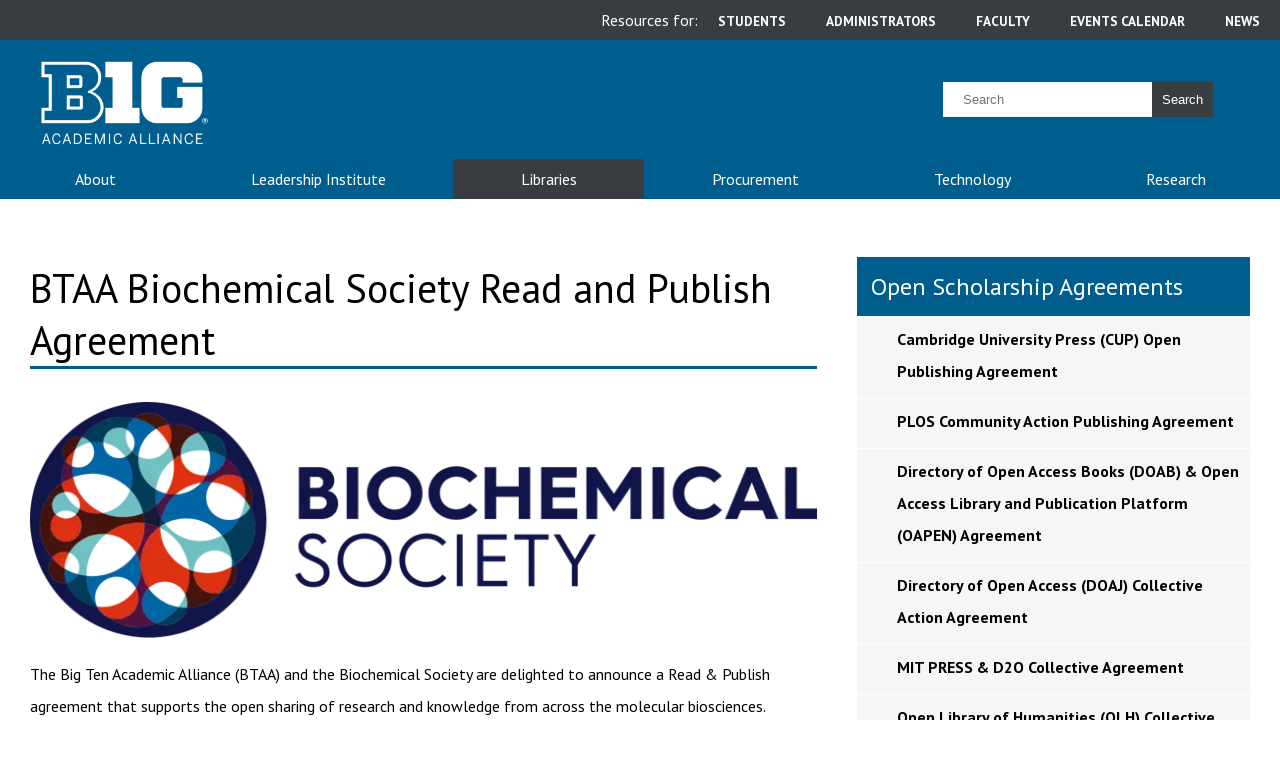

--- FILE ---
content_type: text/html; charset=utf-8
request_url: https://btaa.org/library/open-scholarship/agreements/btaa-biochemical-society-read-and-publish-agreement
body_size: 7413
content:
 <!DOCTYPE html> <html lang="en" class="fa-events-icons-ready"> <head> <meta charset="utf-8"> <meta http-equiv="Content-Type" content="text/html; charset=UTF-8"> <!-- meta tags for mobile devices --> <meta property="og:title" content="BTAA Biochemical Society Read and Publish Agreement" /><meta name="viewport" content="width=device-width, initial-scale=1"> <meta name="mobile-web-app-capable" content="yes"> <meta name="apple-mobile-web-app-status-bar-style" content="black"> <meta http-equiv="X-UA-Compatible" content="IE=edge"> <link href="/Theme/css/btaa.css?id=20250827" rel="stylesheet" type="text/css" /> <script src="/Theme/js/btaa.js?id=20250827" type="text/javascript"></script> <title>
	BTAA Biochemical Society Read and Publish Agreement | Big Ten Academic Alliance
</title><meta property="og:title" content="BTAA Biochemical Society Read and Publish Agreement" /><meta property="og:url" content="https://btaa.org/library/open-scholarship/agreements/btaa-biochemical-society-read-and-publish-agreement" /><meta property="og:type" content="website" /><meta property="og:site_name" content="Default" /><style type="text/css" media="all">main img { max-width: 100%; }

main .feature-box-card.initial-size img { width: 100%; }</style><style type="text/css" media="all">nav.sidebar ul li a { display: block; }

#adminAppWrapper header div { background-color: white; }

main p img[width] { width: initial; }


.row.margins {
    max-width: 1266px;
    margin: 0 auto;
}</style><meta name="Generator" content="Sitefinity 14.4.8146.0 SE" /><link rel="canonical" href="https://btaa.org/library/open-scholarship/agreements/btaa-biochemical-society-read-and-publish-agreement" /></head> <body class=" index home landing no_section_banner"> <div id="page" style="background-position: center 0px;"> <div id="masthead_microsite_top" class="bg" role="complementary" aria-label="Microsite Bar"> 



<script async src="https://www.googletagmanager.com/gtag/js?id=G-0NKGVM35QJ"></script>
<script>
  window.dataLayer = window.dataLayer || [];
  function gtag(){dataLayer.push(arguments);}
  gtag('js', new Date());

  gtag('config', 'G-0NKGVM35QJ');
</script>


<link href="https://fonts.googleapis.com/css2?family=PT+Sans:ital,wght@0,400;0,700;1,400;1,700&display=swap" rel="stylesheet">
  <script src="https://kit.fontawesome.com/434f79a55f.js" crossorigin="anonymous"></script>
<ilw-content width="page">
    <div class="audience_links_container" >
        <div ><ul class="audience_links" style="margin: auto; max-width: 1266px"><li><p>Resources for:</p></li><li><a href="/resources-for/students">students</a></li><li><a href="/resources-for/administrators">administrators</a></li><li><a href="/resources-for/faculty">faculty</a></li><li><a href="/about/calendar"><em class="fa fa-calendar"></em><span class="sr-only">Events calendar</span></a></li><li><a href="/about/news-and-publications/news"><em class="fa fa-newspaper"></em><span class="sr-only">News</span></a></li></ul></div>
    </div>
</ilw-content>

 </div> <header> <div class="header_wrapfull"> 

<div class="header_wrap"><a href="/"><img src="/images/default-source/default-album/btaa-logo-white.png?sfvrsn=b89f1f5f_2" alt="BIG 10 Academic Alliance Home" title="btaa-logo-white" class="logo"/></a></div>
<div class="search">
    <input type="text" title="Search input" placeholder="Search" id="main-searchtext" value="" class="ui-autocomplete-input" autocomplete="off">
    <button type="button" id="main-search">Search</button>
</div>
<div class="main-menu-wrapper"><button type="button" class="main-menu" aria-pressed="false">Menu</button></div> </div> </header> <nav id="mainnav"> 

<ul class="menu-column desktopmenu">
                <li class="menu-section ">
                <a class="menu-parent" href="/about" target="_self">About</a>
                <ul class="menu-submenu">
    <li class="menu-submenu-item "><a href="/about/member-universities" target="_self">Member Universities</a></li>
    <li class="menu-submenu-item "><a href="/about/provosts" target="_self">Provosts</a></li>
    <li class="menu-submenu-item "><a href="/about/groups" target="_self">Committees &amp; Groups</a></li>
    <li class="menu-submenu-item "><a href="/about/calendar" target="_self">Events</a></li>
    <li class="menu-submenu-item "><a href="/about/news-and-publications" target="_self">News</a></li>
    <li class="menu-submenu-item "><a href="/about/data-dashboard" target="_self">Data Dashboard</a></li>
    <li class="menu-submenu-item "><a href="/about/staff-directory" target="_self">Staff Directory</a></li>
    <li class="menu-submenu-item "><a href="/about/employment-opportunities" target="_self">Employment</a></li>
    <li class="menu-submenu-item "><a href="/about/contact-us" target="_self">Contact Us</a></li>
    <li class="menu-submenu-item "><a href="/about/history" target="_self">History</a></li>
    <li class="menu-submenu-item "><a href="/about/we-are-here" target="_self">We Are Here</a></li>
                </ul>
            </li>
            <li class="menu-section ">
                <a class="menu-parent" href="/leadership" target="_self">Leadership Institute</a>
                <ul class="menu-submenu">
    <li class="menu-submenu-item "><a href="/leadership/big-ten-academic-alliance-leadership-institute" target="_self">Big Ten Academic Alliance Leadership Institute</a></li>
    <li class="menu-submenu-item "><a href="/leadership/academic-leadership-program" target="_self">Academic Leadership Program</a></li>
    <li class="menu-submenu-item "><a href="/leadership/deans-leadership-program" target="_self">Deans Leadership Program</a></li>
    <li class="menu-submenu-item "><a href="/leadership/department-executive-officers-seminar" target="_self">Department Executive Officers Program</a></li>
    <li class="menu-submenu-item "><a href="/leadership/mellon-academic-leadership-program" target="_self">Humanities Faculty Leadership Fellowship</a></li>
                </ul>
            </li>
            <li class="menu-section  current">
                <a class="menu-parent" href="/library" target="_self">Libraries</a>
                <ul class="menu-submenu">
    <li class="menu-submenu-item "><a href="/library/who-we-are" target="_self">Who We Are</a></li>
    <li class="menu-submenu-item "><a href="/library/big-collection" target="_self">Big Collection</a></li>
    <li class="menu-submenu-item  current"><a href="/library/open-scholarship" target="_self">Open Scholarship</a></li>
    <li class="menu-submenu-item "><a href="/library/programs-and-services" target="_self">Programs and Services</a></li>
    <li class="menu-submenu-item "><a href="/library/community-engagement-network" target="_self">Community Engagement Network</a></li>
                </ul>
            </li>
            <li class="menu-section ">
                <a class="menu-parent" href="/purchasing-and-licensing" target="_self">Procurement</a>
                <ul class="menu-submenu">
    <li class="menu-submenu-item "><a href="/purchasing-and-licensing/purchasing" target="_self">Procurement Consortium</a></li>
    <li class="menu-submenu-item "><a href="/purchasing-and-licensing/licensing" target="_self">Library Consortial Licensing</a></li>
                </ul>
            </li>
            <li class="menu-section ">
                <a class="menu-parent" href="/technology" target="_self">Technology</a>
                <ul class="menu-submenu">
    <li class="menu-submenu-item "><a href="/technology/love-data-week" target="_self">Love Data Week</a></li>
    <li class="menu-submenu-item "><a href="/technology/identity-management" target="_self">Identity and Access Management</a></li>
    <li class="menu-submenu-item "><a href="/technology/omnipop" target="_self">OmniPoP</a></li>
    <li class="menu-submenu-item "><a href="/technology/cybersecurity" target="_self">Cybersecurity</a></li>
    <li class="menu-submenu-item "><a href="/technology/big-ten-academic-alliance-women-in-technology-group" target="_self">Women+ in Technology </a></li>
    <li class="menu-submenu-item "><a href="/technology/itaccessibility" target="_self">IT Accessibility</a></li>
    <li class="menu-submenu-item "><a href="/technology/it-leaders" target="_self">IT Leaders Program</a></li>
                </ul>
            </li>
            <li class="menu-section ">
                <a class="menu-parent" href="/research" target="_self">Research</a>
                <ul class="menu-submenu">
    <li class="menu-submenu-item "><a href="/research/srop" target="_self">SROP</a></li>
    <li class="menu-submenu-item "><a href="/research/umetrics" target="_self">UMETRICS</a></li>
                </ul>
            </li>

</ul>




 </nav> <main> 
<div class="flex-row" data-sf-element="Row">
    <div id="main_T6BA3F39D001_Col00" class="sf_colsIn flex-column two-third first" data-sf-element="Column 1" data-placeholder-label="Column 1"><h1 class="accessibility-hidden">BTAA Biochemical Society Read and Publish Agreement</h1>
<h2 class="small-h1">BTAA Biochemical Society Read and Publish Agreement</h2><ilw-content width="page">
    <div >
        <div ><img alt="logo for biochemical society" src="/images/default-source/logos-other-orgs/biochemcolour-logo.webp?sfvrsn=5fe36ae7_1"><p><span lang="EN-GB">The Big Ten Academic Alliance (BTAA) and </span><span lang="EN-GB">the Biochemical Society</span><span lang="EN-GB"> are delighted to announce a Read &amp; Publish agreement that supports the open sharing of research and knowledge from across the molecular biosciences. </span></p><p><span lang="EN-GB">The agreement guarantees uncapped, fee-free open access (OA) publishing for corresponding authors at participating institutions, alongside full read access to all <a href="https://www.biochemistry.org/publications/" data-sf-ec-immutable="">Biochemical Society journals</a> (published by the Society’s publishing arm, Portland Press).<span>&nbsp; </span></span></p><p><span lang="EN-GB">With this agreement, thirteen BTAA institutions across the United States join more than 200 others around the world already taking advantage of Read &amp; Publish benefits. The agreement covers over 50 campuses, supporting hassle-free OA for US-based authors publishing across all areas of molecular bioscience. </span></p><p><span lang="EN-GB">Authors can check if their institution is signed up via the Society’s <a href="https://portlandpress.com/librarians-and-readers/pages/read_and_publish" data-sf-ec-immutable="">Read &amp; Publish page</a>.</span></p><p><span lang="EN-GB">Working with publishing representative, Accucoms, the parties have signed this three-year agreement to benefit molecular bioscientists in large research-intensive universities in 10 US states. Coming into effect immediately, the period will extend until the end of 2026.<br></span></p><p><span lang="EN-GB">“Open publishing agreements are a key part of the Big Ten Academic Alliance strategy to disseminate the scholarship of our authors and advance equitable, inclusive scholarship across our community,” said Maurice York, Director of Library Initiatives at the Big Ten Academic Alliance.&nbsp;“We’re excited to have reached an agreement with the Biochemical Society/Portland Press to further our mutual goals.”</span><span lang="EN-GB"><br></span></p><p><span lang="EN-GB">In response to the announcement, Professor Nigel Hooper, Chair of Portland Press Board, said:</span><span lang="EN-GB"> “We are extremely pleased to launch this agreement, which furthers the open access goals of both the Biochemical Society and the Big Ten Academic Alliance in support of sustainable and equitable publishing models and open science. Most importantly, it offers researchers across world-leading institutions a seamless and fee-free route to OA publishing and the best means of maximizing the impact and reach of their work.”<br></span></p><p><span lang="EN-GB">"We are delighted to announce our successful mediation in bringing the BTAA and the Biochemical Society/Portland Press together in a groundbreaking agreement. This transformative collaboration not only demonstrates our commitment to fostering unrestricted, fee-free open access (OA) publishing for institutions and authors, but it also marks a significant milestone in eliminating the barriers to OA publishing." Kimberly Blizzard, Commercial Manager North America, Accucoms</span></p><p><span lang="EN-GB"></span><strong><span lang="EN-GB">Big Ten institutions participating under this agreement effective immediately through 2026</span></strong><span lang="EN-GB">:</span></p><ul><li><span lang="EN-GB">Indiana University</span></li><li><span lang="EN-GB">Michigan State University</span></li><li><span lang="EN-GB">Northwestern University</span></li><li><span lang="EN-GB">Ohio State University</span></li><li><span lang="EN-GB">Purdue University</span></li><li><span lang="EN-GB">Rutgers University</span></li><li><span lang="EN-GB">University of Chicago</span></li><li><span lang="EN-GB">University of Illinois </span></li><li><span lang="EN-GB">University of Iowa</span></li><li><span lang="EN-GB">University of Maryland </span></li><li><span lang="EN-GB">University of Michigan</span></li><li><span lang="EN-GB">University of Nebraska-Lincoln</span></li><li><span lang="EN-GB">University of Wisconsin-Madison</span></li></ul><p><strong><span lang="EN-GB">All Biochemical Society journals are included</span></strong><span lang="EN-GB">:</span></p><ul><li><span lang="EN-GB">Biochemical Journal</span></li><li><span lang="EN-GB">Clinical Science</span></li><li><span lang="EN-GB">Bioscience Reports (OA)</span></li><li><span lang="EN-GB">Neuronal Signaling (OA)</span></li><li><span lang="EN-GB">Biochemical Society Transactions</span></li><li><span lang="EN-GB">Essays in Biochemistry</span></li><li><span lang="EN-GB">Emerging Topics in Life Sciences (co-owned with the Royal Society of Biology)</span></li></ul><p><span lang="EN-GB"></span><strong><span lang="EN-GB">Biochemical Society/Portland Press Ltd</span></strong></p><p><span lang="EN-GB">The <a href="https://www.biochemistry.org/" data-sf-ec-immutable="">Biochemical Society</a> works in partnership with researchers, institutions, and funders to share knowledge and advance the molecular biosciences. Publishing world-leading research and reviews, we return all related profits to the bioscience community in support of our charitable activities. Publishing under our wholly-owned publisher, Portland Press, our aligned OA models are helping us transition fully with the aim of offering all authors compliant OA routes to publication by February 2025.&nbsp; </span><span lang="EN-GB">Find out more about <a href="https://www.biochemistry.org/open-science/" data-sf-ec-immutable="">open science</a> at the Society and its <a href="https://portlandpress.com/Transition-to-open" data-sf-ec-immutable="">transition to open</a>.<span>&nbsp; </span></span></p></div>
    </div>
</ilw-content>
    </div>
    <div id="main_T6BA3F39D001_Col01" class="sf_colsIn flex-column one-third last side-section" data-sf-element="Column 2" data-placeholder-label="Column 2"><nav class="sidebar" aria-label="Sidebar Menu">
    <h2><a title="Open Scholarship Agreements" aria-label="sidebar link for Open Scholarship Agreements" href="/library/open-scholarship/agreements">Open Scholarship Agreements</a></h2>
    <ul>
            <li>
                <a title="Cambridge University Press (CUP) Open Publishing Agreement" aria-label="sidebar link for Cambridge University Press (CUP) Open Publishing Agreement" href="/library/open-scholarship/agreements/cambridge-university-press-(cup)-read-and-publish-agreement" >Cambridge University Press (CUP) Open Publishing Agreement </a>
            </li>
            <li>
                <a title="PLOS Community Action Publishing Agreement" aria-label="sidebar link for PLOS Community Action Publishing Agreement" href="/library/open-scholarship/agreements/plos-community-action-publishing-agreement" >PLOS Community Action Publishing Agreement </a>
            </li>
            <li>
                <a title="Directory of Open Access Books (DOAB) &amp; Open Access Library and Publication Platform (OAPEN) Agreement" aria-label="sidebar link for Directory of Open Access Books (DOAB) &amp; Open Access Library and Publication Platform (OAPEN) Agreement" href="/library/open-scholarship/agreements/directory-of-open-access-books-(doab)-open-access-library-and-publication-platform-(oapen)-agreement" >Directory of Open Access Books (DOAB) &amp; Open Access Library and Publication Platform (OAPEN) Agreement </a>
            </li>
            <li>
                <a title="Directory of Open Access (DOAJ) Collective Action Agreement" aria-label="sidebar link for Directory of Open Access (DOAJ) Collective Action Agreement" href="/library/open-scholarship/agreements/doaj-collective-action-agreement" >Directory of Open Access (DOAJ) Collective Action Agreement </a>
            </li>
            <li>
                <a title="MIT PRESS &amp; D2O Collective Agreement" aria-label="sidebar link for MIT PRESS &amp; D2O Collective Agreement" href="/library/open-scholarship/agreements/mit-press-d2o-collective-agreement" >MIT PRESS &amp; D2O Collective Agreement </a>
            </li>
            <li>
                <a title="Open Library of Humanities (OLH) Collective Agreement" aria-label="sidebar link for Open Library of Humanities (OLH) Collective Agreement" href="/library/open-scholarship/agreements/open-library-of-humanities-(olh)-collective-agreement" >Open Library of Humanities (OLH) Collective Agreement </a>
            </li>
            <li>
                <a title="University of Michigan Press Fund to Mission Agreement" aria-label="sidebar link for University of Michigan Press Fund to Mission Agreement" href="/library/open-scholarship/agreements/university-of-michigan-press-fund-to-mission-agreement" >University of Michigan Press Fund to Mission Agreement </a>
            </li>
            <li>
                <a title="Wiley Open Access Agreement" aria-label="sidebar link for Wiley Open Access Agreement" href="/library/open-scholarship/agreements/wiley-open-access-agreement" >Wiley Open Access Agreement </a>
            </li>
            <li>
                <a title="BTAA arXiv Agreement" aria-label="sidebar link for BTAA arXiv Agreement" href="/library/open-scholarship/agreements/btaa-arxiv-agreement" >BTAA arXiv Agreement </a>
            </li>
            <li>
                <a title="LYRASIS Open Access Community Investment Program" aria-label="sidebar link for LYRASIS Open Access Community Investment Program" href="/library/open-scholarship/agreements/lyrasis-open-access-community-investment-program" >LYRASIS Open Access Community Investment Program </a>
            </li>
            <li>
                <a title="&#160;IOP Read and Publish Agreement" aria-label="sidebar link for &#160;IOP Read and Publish Agreement" href="/library/open-scholarship/agreements/IOP-Read-and-Publish-Agreement" >&#160;IOP Read and Publish Agreement </a>
            </li>
            <li>
                <a title="Microbiology Society Publish and Read Agreement" aria-label="sidebar link for Microbiology Society Publish and Read Agreement" href="/library/open-scholarship/agreements/microbiology-society-publish-and-read-agreement" >Microbiology Society Publish and Read Agreement </a>
            </li>
            <li>
                <a title="BTAA and JSTOR Multi-Year Pilot Agreement for Path to Open Monographs" aria-label="sidebar link for BTAA and JSTOR Multi-Year Pilot Agreement for Path to Open Monographs" href="/library/open-scholarship/agreements/btaa-and-jstor-multi-year-pilot-agreement-for-path-to-open-monographs" >BTAA and JSTOR Multi-Year Pilot Agreement for Path to Open Monographs </a>
            </li>
            <li>
                <a title="Big Ten Academic Alliance Agreement with OA Switchboard" aria-label="sidebar link for Big Ten Academic Alliance Agreement with OA Switchboard" href="/library/open-scholarship/agreements/big-ten-academic-alliance-agreement-with-oa-switchboard" >Big Ten Academic Alliance Agreement with OA Switchboard </a>
            </li>
            <li>
                <a title="BTAA Biochemical Society Read and Publish Agreement" aria-label="sidebar link for BTAA Biochemical Society Read and Publish Agreement" href="/library/open-scholarship/agreements/btaa-biochemical-society-read-and-publish-agreement" class="active">BTAA Biochemical Society Read and Publish Agreement </a>
            </li>
            <li>
                <a title="Springer Open Publishing Agreement" aria-label="sidebar link for Springer Open Publishing Agreement" href="/library/open-scholarship/agreements/springer-nature" >Springer Open Publishing Agreement </a>
            </li>
    </ul>
</nav>
    </div>
</div> </main> <footer id="footer" role="contentinfo"> 
<ilw-content width="page">
    <div class="footer" >
        <div ><div class="one-half"><div><span style="font-family: &quot;Gotham Medium&quot;, &quot;Trebuchet MS&quot;, Helvetica, sans-serif; font-size: 1.5em">Big Ten
            Academic Alliance</span>
 <p style="margin-bottom: 0">1819 South Neil Street, Suite D, Champaign, IL 61820-7271&nbsp;<br>Phone:
 217.333.8475 | Fax: 217.244.7127 | Email:&nbsp;<a style="font-size: 18px" href="mailto:info@btaa.org">info@btaa.org</a></p></div></div><div class="one-half"><br><div class="footer_links" style="font-size: 16px"><ul style="font-size: 16px"><li style="text-align: right; list-style-position: inside"><a style="font-size: 18px" href="/privacy">Privacy
 Policy</a></li><li style="text-align: right; list-style-position: inside"><a style="font-size: 18px" href="/sitemap">Site Map</a>
 </li><li style="text-align: right; list-style-position: inside"><a style="font-size: 18px" href="/about/data-dashboard">Reports</a></li><li style="text-align: right; list-style-position: inside"><a style="font-size: 18px" href="/about/contact-us">Contact
 Us</a></li></ul></div><div id="footerSocialLinks" style="font-size: 16px; text-align: right"><a title="View us on LinkedIn" href="https://www.linkedin.com/company/big-ten-academic-alliance" style="font-size: 16px" data-sf-ec-immutable=""><em class="fa fa-linkedin-square" style="font-size: 16px"></em><span style="font-size: 16px">View us on
                LinkedIn</span>&nbsp;</a><a title="View us on Facebook" href="http://www.facebook.com/btaa.org" style="font-size: 16px" data-sf-ec-immutable=""><em class="fa fa-facebook-square" style="font-size: 16px"></em><span style="font-size: 16px">View us on Facebook</span>&nbsp;</a>
 </div></div></div>
    </div>
</ilw-content>
<script src="https://kit.fontawesome.com/88c88e31fb.js" crossorigin="anonymous"></script>

<script type="text/javascript">
  (function(i,s,o,g,r,a,m){i['GoogleAnalyticsObject']=r;i[r]=i[r]||function(){
  (i[r].q=i[r].q||[]).push(arguments)},i[r].l=1*new Date();a=s.createElement(o),
  m=s.getElementsByTagName(o)[0];a.async=1;a.src=g;m.parentNode.insertBefore(a,m)
  })(window,document,'script','https://www.google-analytics.com/analytics.js','ga');

  ga('create', 'UA-2152797-3', 'auto');
  ga('send', 'pageview');
</script><script type="text/javascript">
function loadScript(a){var b=document.getElementsByTagName("head")[0],c=document.createElement("script");c.type="text/javascript",c.src="https://tracker.metricool.com/resources/be.js",c.onreadystatechange=a,c.onload=a,b.appendChild(c)}loadScript(function(){beTracker.t({hash:"10233b330cab9cb44e6d43a5362cddd6"})});
</script> </footer> </div> </body> </html>

--- FILE ---
content_type: text/css
request_url: https://btaa.org/Theme/css/btaa.css?id=20250827
body_size: 4698
content:
@charset "UTF-8";.clear,.clearfix:after,.flex-row:after,.image-floatleft-row,.image-floatleft-small-row,.image-floatright-row,.image-floatright-small-row{clear:both}.accessibility-hidden,.hide-FAE{position:absolute!important;left:-9999px!important;top:auto!important;display:block!important;text-align:left!important;text-indent:-9999em!important;width:1px!important;height:1px!important;overflow:hidden!important}.flex-row .flex-column.centered,.newscontainer a.newsbutton,.noJS div.js_warning,main a.button,nav ul{text-align:center}.text-gray{color:#efefef!important}.text-dark_gray{color:#3c3c3c!important}.text-orange{color:#e84a27!important}.bg-gray{background:#efefef!important}.bg-dark_gray{background:#3c3c3c!important}.bg-orange{background:#e84a27!important}.extra-padding{padding-left:2em;padding-right:2em}.bg{width:100%;overflow:visible}.bg.gray{background:#efefef}.bg.dark_gray{background:#3c3c3c}.bg.orange,.buttonorange{background:#e84a27}.bg.graybox-orange-border{border:2px solid #ff8d61}.left{float:left!important}.right{float:right!important}ul.no-bullets{list-style:none}.clearfix:after,.clearfix:before,.flex-row:after,.flex-row:before{content:"";display:table}.clearfix,.flex-row{zoom:1}figure.figure_caption{margin-top:8px;margin-bottom:32px;width:39.5%}figure.figure_caption.align_right{float:right;margin-left:42px}figure.figure_caption.align_left{float:left;margin-right:42px}figure.figure_caption img{width:100%}figure.figure_caption figcaption{margin-top:8px}.small_text{font-size:14px!important;font-weight:300!important;line-height:1.5em!important}.buttonorange{color:#fff!important;border-color:#e84a27}.blockquote-full{display:block;position:relative;width:100%;margin-bottom:32px;font-size:26px;line-height:1.45em}b,strong{font-weight:700}em{font-style:italic}@media print{blockquote,img,pre,tr{page-break-inside:avoid}:after,:before{background:0 0!important;color:#000!important;box-shadow:none!important;text-shadow:none!important}a,a:visited{text-decoration:underline}a[href^="#"]:after,a[href^="javascript:"]:after{content:""}blockquote,pre{border:1px solid #999}thead{display:table-header-group}img{max-width:100%!important}h2,h3,p{orphans:3;widows:3}h2,h3{page-break-after:avoid}#masthead,#share,#top_button,.bg.orange,.general .column.one-quarter.left.first,.js_warning,.news_detail .column.one-quarter.left.first,.sidebar,.sidebar-title{display:none}.content{display:block;width:100%!important}.page-header h1{overflow:visible}}.noJS div.js_warning a,.noJS div.js_warning a:hover,.sideNavMenu ul,.sideNavMenu ul li a,footer ul li a,main a,nav a{text-decoration:none}.noJS div.js_warning{display:block;border:1px solid #e84a27;font-weight:500;font-size:18px;padding:16px}.noJS div.js_warning a{color:#e84a27;font-weight:700;text-transform:uppercase}.noJS div.js_warning a:hover{color:#000}.noJS header#masthead{position:static;margin-bottom:0;height:auto}.noJS header#masthead section.search{display:none}.noJS header#masthead .sitemap .one-quarter li:first-child:after{content:"";width:0}.noJS nav#microsite-navigation,.noJS nav#primary-navigation{position:static;display:block;height:auto}.noJS .bar nav.sidebar section.drop-down,.noJS nav.sidebar section.drop-down{position:static;display:block;margin-top:0!important}.noJS .bar nav.sidebar span.menu-img,.noJS nav.sidebar span.menu-img{display:none}.noJS ul.breadcrumbs{overflow:auto;text-overflow:auto;white-space:normal}.noJS ul.breadcrumbs li{display:block}.noJS ul.breadcrumbs:after{display:none;width:0}.noJS .faculty ul.tab-links{display:none}.noJS .faculty div#tab1,.noJS .faculty div#tab2,.noJS .faculty div#tab3{display:block}.noJS .faculty div#tab2,.noJS .faculty div#tab3{padding-top:20px;border-top:2px solid #e1dedc}.noJS .expand .expand-this{display:none}.noJS .expand section{display:block!important}.noJS .faculty .expand{padding-left:0}.noJS .faculty .expand h2,.noJS .faculty .expand p,.noJS .faculty .expand ul{padding-left:0!important}.noJS .faceted .expand{padding-left:0}.noJS .carousel a.carousel_l,.noJS .carousel a.carousel_r,.noJS .slider a.slider_l,.noJS .slider a.slider_r,.noJS section.featured div.overlay{display:none}@media only screen and (max-width:1024px){.noJS .one-quarter.left.first{clear:both}.noJS #content .three-quarter.right{margin-top:32px!important}.noJS .faculty .three-quarter.right{margin-bottom:32px}.noJS .faculty .one-quarter.left{border-bottom:none}.noJS .faceted section.content.one-quarter.left{margin-top:20px!important;margin-left:0!important;width:100%!important}.noJS .faceted section.content.one-quarter.left section.inputs{padding-left:32px}.noJS .faceted section.content.three-quarter.right #find_search{margin-bottom:0}}main h3,main h4{font-weight:400;border:solid}@media only screen and (max-width:480px){.noJS #masthead #logo-standard img{width:66.6666666667%}.noJS .carousel div:nth-child(3),.noJS .carousel div:nth-child(4){display:block!important}.noJS .general .events a.button.orange,.noJS .general .news a.button.orange{float:right!important}.noJS .research .resources li a{padding-left:0}}html{-webkit-text-size-adjust:100%}body{margin:0;font-family:"PT Sans",sans-serif}main{display:block;padding:30px}main h2{font-weight:400;border:solid #005E8E;border-width:0 0 3px;font-size:2.5em}main li,main p{line-height:200%}main p img{width:100%}main h3{font-size:2em;border-width:0}main h4{font-size:1.5em;border-width:0}main a{color:#005E8E;font-weight:600}main a:focus,main a:hover{color:#393D42;text-decoration:underline;background-color:#fff}.hero-image{width:100vw;margin-top:-30px;margin-left:-30px;margin-right:-30px}header .main-menu-wrapper{display:none}header .main-menu-wrapper button{background-color:#393D42;color:#fff;border:none;padding:10px;margin-right:20px}nav{background-color:#005E8E}nav .menu-section{padding:10px;-webkit-box-flex:1;-ms-flex-positive:1;flex-grow:1;z-index:999}nav a{color:#fff;font-weight:300;width:100%;display:inline-block}nav ul{list-style:none;padding:0;display:-webkit-box;display:-ms-flexbox;display:flex;margin:auto;max-width:1266px}.menu-column .menu-section.current{background:#393D42}.menu-column .menu-section.active{background-color:#393D42}.menu-column .menu-section.active .menu-submenu-item{display:block}.menu-column .menu-section.active .menu-submenu{display:block;position:absolute;margin-top:10px;padding:10px;background-color:#393d42;height:-webkit-fit-content;height:-moz-fit-content;height:fit-content;margin-left:-10px}.menu-column .menu-section.active .menu-submenu li{text-align:left}.menu-column .menu-section.active .menu-submenu li a{padding-top:5px;padding-bottom:5px}.menu-column .menu-section.active .menu-submenu li a:focus,.menu-column .menu-section.active .menu-submenu li a:hover{background:#1A1C1E}.menu-column ul.menu-submenu{display:none}.sideNavMenu{background-color:#F5F7F7;margin-left:30px;line-height:100%;margin-top:50px}.sideNavMenu .sideNavMenu-HeadingBox{background-color:#005E8E;padding:9px;color:#fff}.sideNavMenu .sideNavMenu-Heading h2{margin:0;font-size:1.5em;padding:5px}.sideNavMenu ul{list-style:none}.sideNavMenu ul li{margin:10px;padding-top:10px;padding-bottom:10px;border:solid #fff;border-width:1px 0}.sideNavMenu ul li a{color:#000}@media only screen and (max-width:700px){nav .menu-section{z-index:initial}nav#mainnav{display:none}nav#mainnav ul{text-align:center;display:block}nav#mainnav ul li.menu-section>a{font-weight:700;border-top:thin solid #fff;border-bottom:thin solid #fff;width:100%;display:block}}footer{background-color:#383d42;color:#fff;overflow:hidden}footer ul{text-align:right}footer ul li{display:inline;padding:10px}footer a:focus,footer a:hover,footer ul li a:focus,footer ul li a:hover{color:#e0f3ff;text-decoration:underline}footer a{color:#fff;text-decoration:none}footer .footer{max-width:1266px;margin:auto}footer .footer div{color:#fff}footer .footer .one-half{width:calc(50% - 40px);display:inline-block;margin:20px}#footerSocialLinks span{display:none}.audience_links_container ul li,.audience_links_container ul p{display:inline}#footerSocialLinks em:before{font-size:30px;padding:10px}.footer_links ul{list-style:none;font-weight:100}@media only screen and (max-width:490px){footer .footer .one-half{margin:20px;width:89%}}.audience_links_container{background-color:#393D42;color:#fff;padding-top:10px;padding-bottom:10px}.audience_links_container .audience_links{text-align:right;list-style:none;margin:0}.audience_links_container .audience_links li a{text-decoration:none;text-transform:uppercase;font-size:smaller;font-weight:700;padding:5px 20px}.audience_links_container .audience_links li a:focus,.audience_links_container .audience_links li a:hover{color:#393D42;background-color:#fff;text-decoration:underline}header,header div{background-color:#005E8E}.audience_links_container ul li a{color:#fff}header{display:flex}header .header_wrapfull{max-width:1266px;width:100%;margin:auto}header .header_wrap{flex:1 1 auto;justify-content:left;padding-left:20px}header .myBTAA-wrapper{flex:0 0 50px}header img.logo{width:30%;-webkit-box-flex:1;-ms-flex-positive:1;flex-grow:1;min-height:57px;min-width:98px}header div{display:-webkit-box;display:-ms-flexbox;display:flex;-webkit-box-align:center;-ms-flex-align:center;align-items:center;-webkit-box-pack:center;-ms-flex-pack:center;justify-content:center}header .search{flex:0 0 350px;width:-webkit-fit-content;width:-moz-fit-content;width:fit-content;display:-webkit-inline-box;display:-ms-inline-flexbox;display:inline-flex;margin-right:0;padding-right:20px}header .search input[type=text]{border:none;padding:10px 20px}header .search input[type=text]:focus,header .search input[type=text]:hover{background:#e0f3ff}header .search button{background-color:#393D42;border:none;padding:10px;color:#fff}header .search button:focus,header .search button:hover{color:#393D42;background-color:#fff}header button.myBTAA{background-color:#393D42;color:#fff;border:none;margin-right:20px;padding:10px 20px;font-weight:600}header button.myBTAA:focus,header button.myBTAA:hover{color:#393D42;background-color:#fff}@media only screen and (max-width:700px){header div.main-menu-wrapper{display:inline-flex}}@media only screen and (max-width:565px){header .search{display:none}.audience_links_container .audience_links{text-align:left;font-size:12px}.audience_links_container .audience_links li{padding:3px}header div{display:inline-flex}header div .logo{width:40%}header div .search{display:none}}nav.sidebar{background-color:#F5F7F7;margin-left:0;margin-bottom:15px;line-height:100%;margin-top:28px}nav.sidebar h2{background-color:#005e8e;color:#fff;border:none;margin:0;line-height:initial;font-size:1.5em;padding:14px}nav.sidebar h2 a:focus,nav.sidebar h2 a:hover{text-decoration:underline;background-color:rgba(0,0,0,.15)}nav.sidebar ul{text-align:left;display:block}nav.sidebar ul li{padding-bottom:5px}nav.sidebar ul li a{color:#000;font-weight:600;padding:6px 0 6px 40px;border-top:thin #fff solid;width:calc(100% - 40px);display:block}nav.sidebar ul li a.active{background:#E5E7E7}nav.sidebar ul li a:focus,nav.sidebar ul li a:hover{color:#F5F7F7;background-color:#005e8e}nav.sidebar ul.inner.first{padding:10px 0 0 50px}.side-section h2{font-size:1.5rem}@media (min-width:700px){nav.sidebar{margin-bottom:0}}@media (max-width:700px){nav.sidebar details summary::marker{content:""}nav.sidebar details h2::before{content:" ▷";padding-right:10px;font-size:1.2em}nav.sidebar details[open] h2::before{content:" ▽"}}.image-floatleft-row img{width:initial;float:left;margin:0 10px 10px 0;max-width:500px}.image-floatleft-small-row img{width:initial;float:left;margin:0 10px 10px 0;max-width:250px}.image-floatright-row img{width:initial;float:right;margin:0 0 10px 10px;max-width:500px}.image-floatright-small-row img{width:initial;float:right;margin:0 0 10px 10px;max-width:250px}.image-initial-row img{width:initial;max-width:100%}.image-realsize img{width:initial;max-width:initial}div.image-gallery{display:grid;grid-template-columns:repeat(auto-fill,350px);grid-column-gap:30px;grid-row-gap:30px}@media only screen and (max-width:600px){.image-floatleft-row img,.image-floatright-row img{width:50%;float:initial;margin:0 0 10px}}main a.button{display:block;padding:20px 30px;margin:33px auto;font-weight:700;border-radius:5px;background-color:#005e8e;color:#fff;max-width:max-content;border:5px solid #005e8e}.flex-row.border-top,.grid-row.border-top{border-top:thin solid #3c3c3c}.flex-row.border-bottom,.grid-row.border-bottom{border-bottom:thin solid #3c3c3c}main a.button:focus,main a.button:hover{background-color:#F5F7F7;color:#005e8e}button{cursor:pointer}main .feature-box-card img{width:100%;max-height:150px;object-fit:cover;object-position:bottom}main .feature-box-card .card-title{font-size:1.5em;padding-top:20px;font-weight:400}main .feature-box-card .card-title em{padding-left:9px;margin-right:-20px}main .feature-box-card .card-body{font-size:1.2em;padding-top:10px}main .feature-box-card.initial-size img{width:initial;max-height:none}main div.articlelist ul{list-style:none;padding-left:0}main div.articlelist h3{font-size:1.5rem;margin-top:50px}ul.pagination{display:flex;list-style:none}ul.pagination li{margin-right:10px}.newscontainer{color:#fff;background:#005E8E;padding:10px 40px}.newscontainer a{color:#fff}.newscontainer a.newsbutton{margin-left:80%;padding:20px;display:block;color:#005E8E;background:#fff;width:220px}.newscontainer ul li .news-story,summary{padding-top:10px}.newscontainer ul{list-style:none;display:flex;column-gap:50px;grid-column-gap:50px}.newscontainer ul li{width:calc(25% - 50px)}.newscontainer ul li .news-title{font-size:1.5em}.accordion h3,summary{font-size:1.2em;cursor:pointer;color:#005e8e}@media (max-width:800px){.newscontainer ul{display:block}.newscontainer ul li{width:100%;padding-bottom:20px}.newscontainer a.newsbutton{margin:auto;width:80%}}.accordion h3:before{content:"+";margin-right:5px}.accordion h3.ui-state-active::before{content:"-"}.flex-row{display:block;width:100%;margin:0 auto;max-width:1266px}.flex-row.full,.grid-row.full{max-width:100%;padding:0;width:100%}.flex-row.full{margin:0}.flex-row.no-padding{padding:0}.flex-row .flex-column{position:relative;display:block}.flex-row .flex-column.border-right{border-right:thin solid #3c3c3c}.flex-row .flex-column.border-left{border-left:thin solid #3c3c3c}@media (min-width:606px){.flex-row{display:flex;flex-direction:row;flex-wrap:nowrap;align-items:stretch;align-content:stretch}.flex-row .flex-column{flex-basis:0%;margin:0 20px;height:100%}.flex-row .flex-column.one-fifth{flex-grow:2}.flex-row .flex-column.one-quarter{flex-grow:3}.flex-row .flex-column.one-half{flex-grow:6}.flex-row .flex-column.three-quarter{flex-grow:9}.flex-row .flex-column.one-third{flex-grow:4}.flex-row .flex-column.two-third{flex-grow:8}.flex-row .flex-column.first{margin-left:0}.flex-row .flex-column.last{margin-right:0}}.grid-row{display:grid;grid-gap:50px;grid-template-columns:repeat(auto-fit,minmax(200px,1fr))}.grid-row.full{margin:0}.grid-row.no-padding{padding:0}.grid-row.narrow{grid-template-columns:repeat(auto-fit,minmax(100px,1fr))}.grid-row.wide{grid-template-columns:repeat(auto-fit,minmax(300px,1fr));grid-gap:2.2em}.grid-row .grid-column{grid-column:auto;grid-row:auto;justify-self:center}.grid-row .grid-column.full{grid-column-start:1;grid-column-end:99}.grid-row div,.grid-row img{width:100%}.events.btaa-small article{padding:10px 0}.events.btaa-small .event-title{font-size:2rem;padding-bottom:5px}.events.btaa-small .sf_colsIn.flex-column.two-third{font-size:1.25rem}.events.btaa-small .sf_colsIn.flex-column.two-third span{display:block}.events.btaa-small .sf_colsIn.flex-column.one-third img{width:100%}.event-detail{max-width:1266px;width:100%;margin:auto}.event-detail .event-addto{display:none}.event-detail .event-image{float:right;max-width:300px}#adminAppWrapper header div{background-color:#fff}.sfPageContainer .RadDockZone[placeholderid=sidenav]{max-width:400px!important}.sfPageContainer .il-formatted ul li:after{content:none}.sfPageWrapper .sfPageContainer il-card,.sfPageWrapper .sfPageContainer il-clickable-card{max-width:500px!important}.sfPageWrapper .sfPageContainer .sf_colsIn>div{margin-top:50px!important;margin-bottom:50px!important}sf-app.sf-app .sf-form{--form-width-medium:850px}

--- FILE ---
content_type: text/plain
request_url: https://www.google-analytics.com/j/collect?v=1&_v=j102&a=46924986&t=pageview&_s=1&dl=https%3A%2F%2Fbtaa.org%2Flibrary%2Fopen-scholarship%2Fagreements%2Fbtaa-biochemical-society-read-and-publish-agreement&ul=en-us%40posix&dt=BTAA%20Biochemical%20Society%20Read%20and%20Publish%20Agreement%20%7C%20Big%20Ten%20Academic%20Alliance&sr=1280x720&vp=1280x720&_u=IADAAEABAAAAACAAI~&jid=2010467636&gjid=1604181248&cid=814463990.1768376575&tid=UA-2152797-3&_gid=1878005374.1768376575&_r=1&_slc=1&z=956737299
body_size: -558
content:
2,cG-8GFTH9KH1R